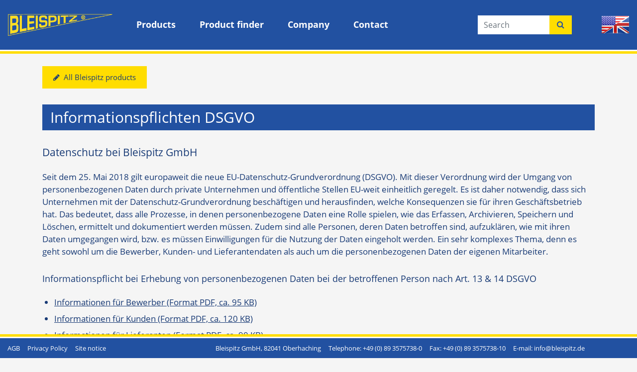

--- FILE ---
content_type: text/html; charset=utf-8
request_url: https://www.bleispitz.de/en/node/80
body_size: 23278
content:
<!DOCTYPE html>
<html lang="en">
<head>
  <meta charset="utf-8">
  <meta name="viewport" content="width=device-width, initial-scale=1, shrink-to-fit=no, maximum-scale=1.0, user-scalable=no">
  <meta http-equiv="Content-Type" content="text/html; charset=utf-8" />
<meta name="Generator" content="Drupal 7 (http://drupal.org)" />
<link rel="canonical" href="/en/node/80" />
<link rel="shortlink" href="/en/node/80" />
  <title>Bleispitz GmbH Oberhaching | Innovative Markierwerkzeuge und Schreibgeräte</title>
  <link type="text/css" rel="stylesheet" href="https://www.bleispitz.de/sites/default/files/css/css_xE-rWrJf-fncB6ztZfd2huxqgxu4WO-qwma6Xer30m4.css" media="all" />
<link type="text/css" rel="stylesheet" href="https://www.bleispitz.de/sites/default/files/css/css_cQo-DlQstCPJBG1XGNOxnay8gmmC_vOIIQwImeWm5AE.css" media="all" />
<link type="text/css" rel="stylesheet" href="https://www.bleispitz.de/sites/default/files/css/css_PGbJgHCUCBf4dg7K9Kt8aAwsApndP4GZ9RuToPy3-Fk.css" media="all" />
<link type="text/css" rel="stylesheet" href="https://www.bleispitz.de/sites/default/files/css/css_HV5uVnUp_PEhAw4pp2EVbQE6pAcaxAtQa8zGHnmmvZA.css" media="all" />
  <script type="text/javascript" src="https://www.bleispitz.de/sites/default/files/js/js_6UR8aB1w5-y_vdUUdWDWlX2QhWu_qIXlEGEV48YgV-c.js"></script>
<script type="text/javascript" src="https://www.bleispitz.de/sites/default/files/js/js_gHk2gWJ_Qw_jU2qRiUmSl7d8oly1Cx7lQFrqcp3RXcI.js"></script>
<script type="text/javascript" src="https://www.bleispitz.de/sites/default/files/js/js_hSQizhtxlnUFKcVLvChOPT9QFunIXRXmTlP7y3NFC4U.js"></script>
<script type="text/javascript">
<!--//--><![CDATA[//><!--
jQuery.extend(Drupal.settings, {"basePath":"\/","pathPrefix":"en\/","setHasJsCookie":0,"ajaxPageState":{"theme":"blsptz","theme_token":"Edi2VBZLhOm0PgaMnjLcAHGlSsUpngJIT8lkVKxLDgM","js":{"sites\/all\/modules\/jquery_update\/replace\/jquery\/2.2\/jquery.min.js":1,"misc\/jquery-extend-3.4.0.js":1,"misc\/jquery-html-prefilter-3.5.0-backport.js":1,"misc\/jquery.once.js":1,"misc\/drupal.js":1,"sites\/all\/modules\/jquery_update\/js\/jquery_browser.js":1,"sites\/all\/modules\/entityreference\/js\/entityreference.js":1,"sites\/all\/themes\/blsptz\/vendor\/bootstrap\/js\/popper.min.js":1,"sites\/all\/themes\/blsptz\/vendor\/bootstrap\/js\/bootstrap.min.js":1,"sites\/all\/themes\/blsptz\/vendor\/lightbox\/js\/lightbox.min.js":1,"sites\/all\/themes\/blsptz\/vendor\/flexverticalcenter\/js\/jquery.flexverticalcenter.js":1,"sites\/all\/themes\/blsptz\/vendor\/match-height\/js\/jquery.matchHeight.js":1,"sites\/all\/themes\/blsptz\/js\/theme-main.js":1},"css":{"modules\/system\/system.base.css":1,"modules\/system\/system.menus.css":1,"modules\/system\/system.messages.css":1,"modules\/system\/system.theme.css":1,"modules\/field\/theme\/field.css":1,"modules\/node\/node.css":1,"modules\/user\/user.css":1,"sites\/all\/modules\/ckeditor\/css\/ckeditor.css":1,"sites\/all\/modules\/ctools\/css\/ctools.css":1,"sites\/all\/themes\/blsptz\/vendor\/bootstrap\/css\/bootstrap.min.css":1,"sites\/all\/themes\/blsptz\/vendor\/font-awesome\/css\/font-awesome.min.css":1,"sites\/all\/themes\/blsptz\/vendor\/lightbox\/css\/lightbox.css":1,"sites\/all\/themes\/blsptz\/css\/style.css":1}}});
//--><!]]>
</script>
  <link rel="apple-touch-icon" sizes="57x57" href="https://www.bleispitz.de/sites/all/themes/blsptz/img/favicon/apple-icon-57x57.png">
  <link rel="apple-touch-icon" sizes="60x60" href="https://www.bleispitz.de/sites/all/themes/blsptz/img/favicon/apple-icon-60x60.png">
  <link rel="apple-touch-icon" sizes="72x72" href="https://www.bleispitz.de/sites/all/themes/blsptz/img/favicon/apple-icon-72x72.png">
  <link rel="apple-touch-icon" sizes="76x76" href="https://www.bleispitz.de/sites/all/themes/blsptz/img/favicon/apple-icon-76x76.png">
  <link rel="apple-touch-icon" sizes="114x114" href="https://www.bleispitz.de/sites/all/themes/blsptz/img/favicon/apple-icon-114x114.png">
  <link rel="apple-touch-icon" sizes="120x120" href="https://www.bleispitz.de/sites/all/themes/blsptz/img/favicon/apple-icon-120x120.png">
  <link rel="apple-touch-icon" sizes="144x144" href="https://www.bleispitz.de/sites/all/themes/blsptz/img/favicon/apple-icon-144x144.png">
  <link rel="apple-touch-icon" sizes="152x152" href="https://www.bleispitz.de/sites/all/themes/blsptz/img/favicon/apple-icon-152x152.png">
  <link rel="apple-touch-icon" sizes="180x180" href="https://www.bleispitz.de/sites/all/themes/blsptz/img/favicon/apple-icon-180x180.png">
  <link rel="icon" type="image/png" sizes="192x192"  href="https://www.bleispitz.de/sites/all/themes/blsptz/img/favicon/android-icon-192x192.png">
  <link rel="icon" type="image/png" sizes="32x32" href="https://www.bleispitz.de/sites/all/themes/blsptz/img/favicon/favicon-32x32.png">
  <link rel="icon" type="image/png" sizes="96x96" href="https://www.bleispitz.de/sites/all/themes/blsptz/img/favicon/favicon-96x96.png">
  <link rel="icon" type="image/png" sizes="16x16" href="https://www.bleispitz.de/sites/all/themes/blsptz/img/favicon/favicon-16x16.png">
  <link rel="manifest" href="https://www.bleispitz.de/sites/all/themes/blsptz/img/favicon/manifest.json">
  <meta name="msapplication-TileColor" content="#ffffff">
  <meta name="msapplication-TileImage" content="https://www.bleispitz.de/sites/all/themes/blsptz/img/favicon/ms-icon-144x144.png">
  <meta name="theme-color" content="#ffffff">
</head>
<body class="html not-front not-logged-in no-sidebars page-node page-node- page-node-80 node-type-default" >
        <nav class="navbar navbar-expand-lg navbar-light">
  <a class="navbar-brand" href="https://www.bleispitz.de/en" title="">
			<img src="https://www.bleispitz.de/sites/all/themes/blsptz/img/logo.png" alt="" title="">
	</a>
  <button class="navbar-toggler" type="button" data-toggle="collapse" data-target="#navbarNavAltMarkup" aria-controls="navbarNavAltMarkup" aria-expanded="false" aria-label="Toggle navigation">
    <span class="navbar-toggler-icon"></span>
  </button>
  <div class="collapse navbar-collapse" id="navbarNavAltMarkup">
    <div class="navbar-nav">
      <ul class="menu"><li class="first leaf"><a href="/en/products" title="">Products</a></li>
<li class="leaf"><a href="/en/product-finder" title="">Product finder</a></li>
<li class="leaf"><a href="/en/company" title="">Company</a></li>
<li class="last leaf"><a href="/en/contact" title="">Contact</a></li>
</ul>    </div>
  </div>
  <div class="search-page">
    <form class="form-inline my-2 my-lg-0"  action="https://www.bleispitz.de/en/search" id="search" method="post" name="search">
      <input class="form-control mr-sm-2" type="search" placeholder="Search" aria-label="Search" name="customfilter">
      <button type="submit" name="start-search"><i class="fa fa-search"></i></button>
    </form>
  </div>
  <div class="language-changer">
        <a style="display:none;" href="#" title="" data-toggle="modal" data-target="#language-changer"><img src="https://www.bleispitz.de/sites/all/themes/blsptz/img/flag-de.png" alt="" title=""></a>
          <a href="#" title="" data-toggle="modal" data-target="#language-changer"><img src="https://www.bleispitz.de/sites/all/themes/blsptz/img/flag-en.png" alt="" title=""></a>
          <a style="display:none;" href="#" title="" data-toggle="modal" data-target="#language-changer"><img src="https://www.bleispitz.de/sites/all/themes/blsptz/img/flag-fr.png" alt="" title=""></a>
          <a style="display:none;" href="#" title="" data-toggle="modal" data-target="#language-changer"><img src="https://www.bleispitz.de/sites/all/themes/blsptz/img/flag-it.png" alt="" title=""></a>
          <a style="display:none;" href="#" title="" data-toggle="modal" data-target="#language-changer"><img src="https://www.bleispitz.de/sites/all/themes/blsptz/img/flag-es.png" alt="" title=""></a>
          <a style="display:none;" href="#" title="" data-toggle="modal" data-target="#language-changer"><img src="https://www.bleispitz.de/sites/all/themes/blsptz/img/flag-nl.png" alt="" title=""></a>
          <a style="display:none;" href="#" title="" data-toggle="modal" data-target="#language-changer"><img src="https://www.bleispitz.de/sites/all/themes/blsptz/img/flag-sv.png" alt="" title=""></a>
          <a style="display:none;" href="#" title="" data-toggle="modal" data-target="#language-changer"><img src="https://www.bleispitz.de/sites/all/themes/blsptz/img/flag-fi.png" alt="" title=""></a>
          <a style="display:none;" href="#" title="" data-toggle="modal" data-target="#language-changer"><img src="https://www.bleispitz.de/sites/all/themes/blsptz/img/flag-da.png" alt="" title=""></a>
          <a style="display:none;" href="#" title="" data-toggle="modal" data-target="#language-changer"><img src="https://www.bleispitz.de/sites/all/themes/blsptz/img/flag-pl.png" alt="" title=""></a>
          <a style="display:none;" href="#" title="" data-toggle="modal" data-target="#language-changer"><img src="https://www.bleispitz.de/sites/all/themes/blsptz/img/flag-cs.png" alt="" title=""></a>
          <a style="display:none;" href="#" title="" data-toggle="modal" data-target="#language-changer"><img src="https://www.bleispitz.de/sites/all/themes/blsptz/img/flag-hu.png" alt="" title=""></a>
          <a style="display:none;" href="#" title="" data-toggle="modal" data-target="#language-changer"><img src="https://www.bleispitz.de/sites/all/themes/blsptz/img/flag-hr.png" alt="" title=""></a>
        </div>
</nav>
<div class="container">
    <button class="page-products-open js-products-open">
    <i class="fa fa-pencil"></i>&ensp;All Bleispitz products  </button>
    	
    <main class="default">
  <h1>
    Informationspflichten DSGVO        
  </h1>
    
	    <div class="wysiwyg">
      <h2>
	Datenschutz bei Bleispitz GmbH
</h2>

<p>
	Seit dem 25. Mai 2018 gilt europaweit die neue EU-Datenschutz-Grundverordnung (DSGVO). Mit dieser Verordnung wird der Umgang von personenbezogenen Daten durch private Unternehmen und öffentliche Stellen EU-weit einheitlich geregelt. Es ist daher notwendig, dass sich Unternehmen mit der Datenschutz-Grundverordnung beschäftigen und herausfinden, welche Konsequenzen sie für ihren Geschäftsbetrieb hat. Das bedeutet, dass alle Prozesse, in denen personenbezogene Daten eine Rolle spielen, wie das Erfassen, Archivieren, Speichern und Löschen, ermittelt und dokumentiert werden müssen. Zudem sind alle Personen, deren Daten betroffen sind, aufzuklären, wie mit ihren Daten umgegangen wird, bzw. es müssen Einwilligungen für die Nutzung der Daten eingeholt werden. Ein sehr komplexes Thema, denn es geht sowohl um die Bewerber, Kunden- und Lieferantendaten als auch um die personenbezogenen Daten der eigenen Mitarbeiter.
</p>

<h3>
	Informationspflicht bei Erhebung von personenbezogenen Daten bei der betroffenen Person nach Art. 13 &amp; 14 DSGVO
</h3>

<ul>
	<li>
		<a href="/sites/default/files/downloads/bleispitz_datenschutzinformationen-bewerber.pdf" target="_blank">Informationen für Bewerber (Format PDF, ca. 95 KB)</a>
	</li>
	<li>
		<a href="/sites/default/files/downloads/bleispitz_datenschutzinformationen-kunde.pdf" target="_blank">Informationen für Kunden (Format PDF, ca. 120 KB)</a>
	</li>
	<li>
		<a href="/sites/default/files/downloads/bleispitz_datenschutzinformationen-lieferant.pdf" target="_blank">Informationen für Lieferanten (Format PDF, ca. 90 KB)</a>
	</li>
	<li>
		<a href="/sites/default/files/downloads/bleispitz_datenschutzinformationen-videoueberwachung.pdf" target="_blank">Informationen zur Videoüberwachung (Format PDF, ca. 190 KB)</a>
	</li>
</ul>
    </div>
        </main>

    
</div>
<footer class="page">
  <div class="wrap-footer-page">
    <nav class="nav-footer js-basic-v-center">
      <ul class="menu"><li class="first leaf"><a href="/en/allgemeine-gesch%C3%A4ftsbedingungen" title="">AGB</a></li>
<li class="leaf"><a href="/en/node/77/en" title="">Privacy Policy</a></li>
<li class="last leaf"><a href="/en/site-notice" title="">Site notice</a></li>
</ul>		
    </nav>  
    <ul class="branding js-basic-v-center">
      <li>Bleispitz GmbH, 82041 Oberhaching</li>
      <li>Telephone: +49 (0) 89 3575738-0</li>
      <li>Fax: +49 (0) 89 3575738-10</li>
      <li class="last">E-mail: <a href="mailto:info@bleispitz.de">info@bleispitz.de</a></li>
    </ul>  
    <button class="scroll-top js-scroll-top">
      <i class="fa fa-angle-up"></i>
    </button>
  </div>
</footer>
<div class="modal" id="language-changer" tabindex="-1" role="dialog" aria-labelledby="changeLanguage" aria-hidden="true">
  <div class="modal-dialog modal-dialog-centered" role="document">
    <div class="modal-content">
      <div class="modal-body">
        <div class="container">
          <div class="row">
                          <div class="col-4 col-sm-3">
                <a href="https://www.bleispitz.de/de/informationspflichten-dsgvo" title="" class="language-trigger"><img src="https://www.bleispitz.de/sites/all/themes/blsptz/img/flag-de.png" alt="" title=""></a>
                <p class="language-label">Germany</p>
              </div>
                              <div class="col-4 col-sm-3">
                <a href="https://www.bleispitz.de/fr/node/80" title="" class="language-trigger"><img src="https://www.bleispitz.de/sites/all/themes/blsptz/img/flag-fr.png" alt="" title=""></a>
                <p class="language-label">France</p>
              </div>
                              <div class="col-4 col-sm-3">
                <a href="https://www.bleispitz.de/it/node/80" title="" class="language-trigger"><img src="https://www.bleispitz.de/sites/all/themes/blsptz/img/flag-it.png" alt="" title=""></a>
                <p class="language-label">Italy</p>
              </div>
                              <div class="col-4 col-sm-3">
                <a href="https://www.bleispitz.de/es/node/80" title="" class="language-trigger"><img src="https://www.bleispitz.de/sites/all/themes/blsptz/img/flag-es.png" alt="" title=""></a>
                <p class="language-label">Spain</p>
              </div>
                              <div class="col-4 col-sm-3">
                <a href="https://www.bleispitz.de/nl/node/80" title="" class="language-trigger"><img src="https://www.bleispitz.de/sites/all/themes/blsptz/img/flag-nl.png" alt="" title=""></a>
                <p class="language-label">Netherlands</p>
              </div>
                              <div class="col-4 col-sm-3">
                <a href="https://www.bleispitz.de/sv/node/80" title="" class="language-trigger"><img src="https://www.bleispitz.de/sites/all/themes/blsptz/img/flag-sv.png" alt="" title=""></a>
                <p class="language-label">Sweden</p>
              </div>
                              <div class="col-4 col-sm-3">
                <a href="https://www.bleispitz.de/fi/node/80" title="" class="language-trigger"><img src="https://www.bleispitz.de/sites/all/themes/blsptz/img/flag-fi.png" alt="" title=""></a>
                <p class="language-label">Finland</p>
              </div>
                              <div class="col-4 col-sm-3">
                <a href="https://www.bleispitz.de/da/node/80" title="" class="language-trigger"><img src="https://www.bleispitz.de/sites/all/themes/blsptz/img/flag-da.png" alt="" title=""></a>
                <p class="language-label">Denmark</p>
              </div>
                              <div class="col-4 col-sm-3">
                <a href="https://www.bleispitz.de/pl/node/80" title="" class="language-trigger"><img src="https://www.bleispitz.de/sites/all/themes/blsptz/img/flag-pl.png" alt="" title=""></a>
                <p class="language-label">Poland</p>
              </div>
                              <div class="col-4 col-sm-3">
                <a href="https://www.bleispitz.de/cs/node/80" title="" class="language-trigger"><img src="https://www.bleispitz.de/sites/all/themes/blsptz/img/flag-cs.png" alt="" title=""></a>
                <p class="language-label">Czech Republic</p>
              </div>
                              <div class="col-4 col-sm-3">
                <a href="https://www.bleispitz.de/hu/node/80" title="" class="language-trigger"><img src="https://www.bleispitz.de/sites/all/themes/blsptz/img/flag-hu.png" alt="" title=""></a>
                <p class="language-label">Hungary</p>
              </div>
                              <div class="col-4 col-sm-3">
                <a href="https://www.bleispitz.de/hr/node/80" title="" class="language-trigger"><img src="https://www.bleispitz.de/sites/all/themes/blsptz/img/flag-hr.png" alt="" title=""></a>
                <p class="language-label">Croatia</p>
              </div>
                          </div>
        </div>
      </div>
    </div>
  </div>
</div>
<div id="submenu-panel">
  <div class="container">
    <button class="js-close-submenu-panel close-submenu-panel"><i class="fa fa-close"></i></button>
    <div class="row">
            
      <div class="col-lg-4">
        <h3>Wooden pencils</h3>
        <hr>
								
					<ul>					
												<li class="first">
							<a href="https://www.bleispitz.de/en/products/carpenter-pencil">Carpenter pencil</a>
						</li>
													<li>
							<a href="https://www.bleispitz.de/en/products/carpenter-pencil-profi">Carpenter pencil PROFI</a>
						</li>
													<li>
							<a href="https://www.bleispitz.de/en/products/carpenter-pencil-octagonal">Carpenter pencil octagonal</a>
						</li>
													<li>
							<a href="https://www.bleispitz.de/en/products/masonry-pencil">Masonry pencil</a>
						</li>
													<li>
							<a href="https://www.bleispitz.de/en/products/masonry-pencil-profi">Masonry pencil PROFI</a>
						</li>
													<li>
							<a href="https://www.bleispitz.de/en/products/masonry-pencil-octagonal">Masonry pencil octagonal</a>
						</li>
													<li>
							<a href="https://www.bleispitz.de/en/products/multigraph">Multigraph</a>
						</li>
													<li>
							<a href="https://www.bleispitz.de/en/products/copying-pencil">Copying pencil</a>
						</li>
													<li>
							<a href="https://www.bleispitz.de/en/products/joiner-pencil">Joiner pencil</a>
						</li>
													<li class="last">
							<a href="https://www.bleispitz.de/en/products/colored-pencil-redblue">Colored pencil red/blue</a>
						</li>
												</ul>
					        
      </div>
              
      <div class="col-lg-4">
        <h3>Permanent markers</h3>
        <hr>
								
					<ul>					
												<li class="first">
							<a href="https://www.bleispitz.de/en/products/cable-marker">Cable marker</a>
						</li>
													<li>
							<a href="https://www.bleispitz.de/en/products/permanent-marker-fine">Permanent marker fine</a>
						</li>
													<li>
							<a href="https://www.bleispitz.de/en/products/permanent-marker-round">Permanent marker round</a>
						</li>
													<li>
							<a href="https://www.bleispitz.de/en/products/permanent-marker-instant-light">Permanent marker Instant Light</a>
						</li>
													<li>
							<a href="https://www.bleispitz.de/en/products/permanent-marker-wedge-shaped">Permanent marker wedge-shaped</a>
						</li>
													<li class="last">
							<a href="https://www.bleispitz.de/en/products/permanent-marker-big">Permanent marker big</a>
						</li>
												</ul>
					        
      </div>
              
      <div class="col-lg-4">
        <h3>Paint markers</h3>
        <hr>
								
					<ul>					
												<li class="first">
							<a href="https://www.bleispitz.de/en/products/paint-marker-superfine">Paint marker superfine</a>
						</li>
													<li>
							<a href="https://www.bleispitz.de/en/products/paint-marker-fine">Paint marker fine</a>
						</li>
													<li>
							<a href="https://www.bleispitz.de/en/products/paint-marker">Paint marker</a>
						</li>
													<li class="last">
							<a href="https://www.bleispitz.de/en/products/remove-marker">Remove-Marker</a>
						</li>
												</ul>
					        
      </div>
              
      <div class="col-lg-4">
        <h3>Special markers</h3>
        <hr>
								
					<ul>					
												<li class="first">
							<a href="https://www.bleispitz.de/en/products/bleispitz-dry-2in1">Bleispitz dry 2in1</a>
						</li>
													<li>
							<a href="https://www.bleispitz.de/en/products/bleispitz-dry-profi">Bleispitz dry PROFI</a>
						</li>
													<li>
							<a href="https://www.bleispitz.de/en/products/refills-28mm">Refills 2,8mm</a>
						</li>
													<li>
							<a href="https://www.bleispitz.de/en/products/bleispitz-dry-big">Bleispitz dry BIG</a>
						</li>
													<li>
							<a href="https://www.bleispitz.de/en/products/marker-drill-holes">Marker for drill holes</a>
						</li>
													<li>
							<a href="https://www.bleispitz.de/en/products/marker-drill-holes-duo">Marker for drill holes Duo</a>
						</li>
													<li>
							<a href="https://www.bleispitz.de/en/products/oil-marker">Oil marker</a>
						</li>
													<li>
							<a href="https://www.bleispitz.de/en/products/profi-marker">Profi-Marker</a>
						</li>
													<li class="last">
							<a href="https://www.bleispitz.de/en/products/profi-marker-welding-set">Profi-Marker Welding set</a>
						</li>
												</ul>
					        
      </div>
              
      <div class="col-lg-4">
        <h3>Crayons</h3>
        <hr>
								
					<ul>					
												<li class="first">
							<a href="https://www.bleispitz.de/en/products/soapstone-crayon">Soapstone crayon</a>
						</li>
													<li>
							<a href="https://www.bleispitz.de/en/products/blackboard-chalk">Blackboard chalk</a>
						</li>
													<li>
							<a href="https://www.bleispitz.de/en/products/marking-crayon">Marking crayon</a>
						</li>
													<li>
							<a href="https://www.bleispitz.de/en/products/lumber-crayon">Lumber crayon</a>
						</li>
													<li>
							<a href="https://www.bleispitz.de/en/products/tyre-universal-crayon">Tyre-/universal crayon</a>
						</li>
													<li>
							<a href="https://www.bleispitz.de/en/products/fluorescent-lumber-crayon">Fluorescent lumber crayon</a>
						</li>
													<li>
							<a href="https://www.bleispitz.de/en/products/graphite-crayon">Graphite crayon</a>
						</li>
													<li class="last">
							<a href="https://www.bleispitz.de/en/products/crayon-holder-set">Crayon holder set</a>
						</li>
												</ul>
					        
      </div>
              
      <div class="col-lg-4">
        <h3>Accessory</h3>
        <hr>
								
					<ul>					
												<li class="first">
							<a href="https://www.bleispitz.de/en/products/crayon-holder">Crayon holder</a>
						</li>
													<li>
							<a href="https://www.bleispitz.de/en/products/tool-reel">Tool reel</a>
						</li>
													<li>
							<a href="https://www.bleispitz.de/en/products/leather-holster">Leather holster</a>
						</li>
													<li>
							<a href="https://www.bleispitz.de/en/products/counter-display">Counter display</a>
						</li>
													<li class="last">
							<a href="https://www.bleispitz.de/en/products/carpenter-pencil-sharpener">Carpenter pencil sharpener</a>
						</li>
												</ul>
					        
      </div>
        	       
    </div>
  </div>
</div>
  

    </body>
</html>
